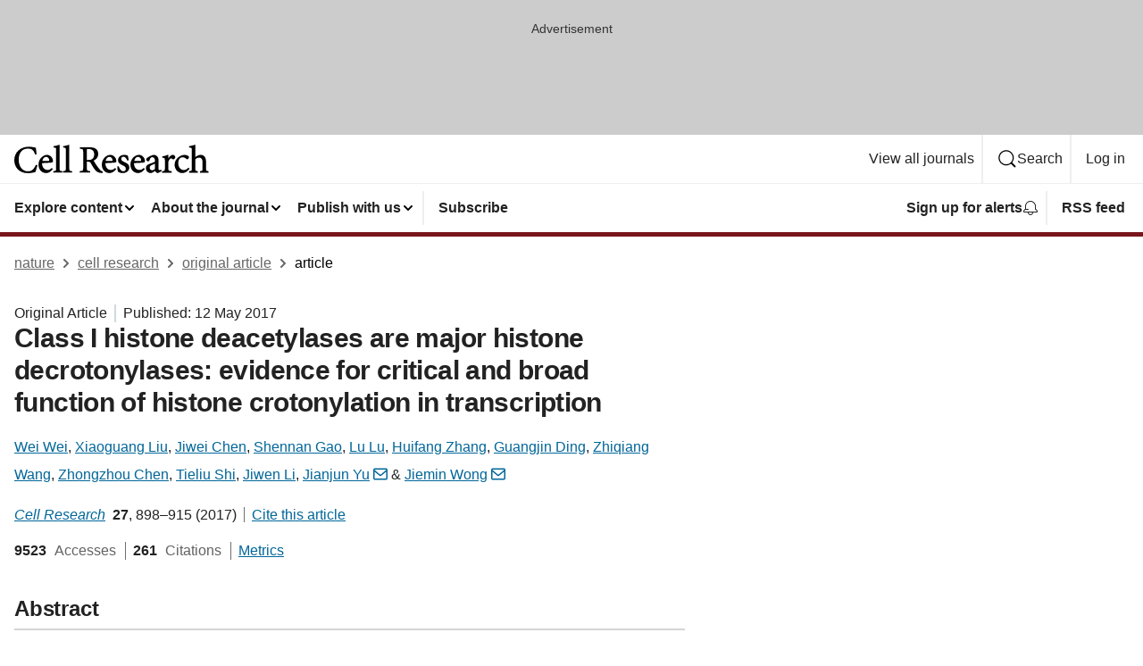

--- FILE ---
content_type: image/svg+xml
request_url: https://media.springernature.com/full/nature-cms/uploads/product/cr/header-50f83ac048dfc1f2be1bb116afbb0140.svg
body_size: 3494
content:
<svg height="32" viewBox="0 0 218 32" width="218" xmlns="http://www.w3.org/2000/svg"><g><path d="m24.0512 22.88c-1.0112 2.1376-2.0608 3.8976-3.4112 5.1072-1.3568 1.2096-3.0144 1.8944-5.3568 1.9008-3.1168-.0064-5.6768-1.3184-7.4944-3.6288s-2.8736-5.6448-2.8736-9.6512c0-3.2768.8384-6.3232 2.5408-8.5376 1.7024-2.208 4.2368-3.6096 7.7696-3.6096 2.1568 0 3.8208.4288 5.0944 1.4144 1.2736.9792 2.1952 2.5472 2.7968 4.928l.0832.32.3264-.0512 1.1008-.1728.3328-.064-.032-.3392c-.256-2.5536-.4352-4.4032-.7744-6.7776l-.0384-.2496-.2496-.0512c-1.1392-.2496-3.7824-1.0752-7.4752-1.0752-4.7552 0-8.8576 1.5488-11.7696 4.2368-2.912 2.6816-4.6208 6.5024-4.6208 10.976.0064 3.4752 1.1456 7.0848 3.6672 9.8368 2.5216 2.7456 6.4192 4.608 11.8336 4.608 2.9888 0 6.6816-.864 7.8912-1.1712l.1792-.0448.0704-.1664c.6976-1.6704 1.6256-5.0304 2.1888-7.2192l.0896-.3584-1.7408-.4288z"/><path d="m43.3344 18.2464c-.0128-3.4688-3.0016-6.7648-6.7968-6.7712h-.0448c-2.2464.0064-4.6528 1.28-6.4256 3.2192-1.9648 2.1376-2.9568 4.928-2.9568 7.8208 0 2.4896.8128 4.8256 2.3232 6.5536s3.7312 2.8288 6.4576 2.8224278c.6912 0 1.7984-.2304278 3.072-.8704278s2.7072-1.696 4-3.3472l.1792-.2304-1.1136-1.3632-.2816.2688c-1.6064 1.5232-2.9056 2.0416-4.4864 2.048h-.064c-1.4208 0-2.944-.544-4.1152-1.8048-1.1264-1.2096-1.9456-3.0976-2.0224-5.856 2.5344-.0896 5.056-.224 7.0464-.3584 1.0432-.0704 1.9456-.1408 2.624-.1984.6848-.064 1.1392-.1088 1.344-.1472h.0064.0064c.2176-.0448.4096-.1024.5824-.192.256-.128.4672-.3648.5568-.6336.096-.2752.1152-.5696.1152-.9408zm-7.9296-4.544h.0448c1.1712 0 2.0608.48 2.688 1.2096.6272.736.9728 1.7408.9728 2.7712v.0448.0064c0 .2752-.0512.384-.0896.416-.0384.0448-.1792.1152-.5376.1152h-.0064c-2.304.0384-4.6976.1088-7.0464.1088-.0064 0-.0192 0-.0256 0 .2752-1.4848.8384-2.6432 1.5296-3.4112.7488-.8512 1.6448-1.2608 2.4704-1.2608z"/><path d="m51.9808 29.44c-.2816-.0768-.48-.1728-.6272-.288-.2112-.1728-.3392-.384-.4352-.7936-.0896-.4032-.1216-.9792-.1216-1.7408v-26.6176l-.4864.1792c-1.4208.5248-3.9936 1.2224-6.0928 1.472l-.32.0384v1.2288.3328l.3264.032c.6848.064 1.2032.1216 1.5744.2112.2816.064.4672.1472.5952.2432.1856.1408.2944.3136.3776.7104.0768.3904.1024.9728.096 1.7792v20.384c0 .6848-.0256 1.2096-.096 1.6-.0512.2944-.128.512-.2304.6656-.1472.2368-.3456.384-.7296.512-.3776.128-.9344.2112-1.6768.2752l-.3328.032v1.664h10.0608v-1.664l-.3328-.032c-.6592-.0448-1.1776-.1152-1.5488-.224z"/><path d="m62.7968 29.44c-.2816-.0768-.48-.1728-.6272-.288-.2112-.1728-.3392-.384-.4352-.7936-.0896-.4032-.1216-.9792-.1216-1.7408v-26.6176l-.4864.1792c-1.4208.5248-3.9936 1.2224-6.0928 1.472l-.32.0384v1.2288.3328l.3264.032c.6848.064 1.2032.1216 1.5744.2112.2816.064.4672.1472.5952.2432.1856.1408.2944.3136.3776.7104.0768.3904.1024.9728.096 1.7792v20.384c0 .6848-.0256 1.2096-.096 1.6-.0512.2944-.128.512-.224.6656-.1472.2368-.3456.384-.7296.512-.3776.128-.9344.2112-1.6768.2752l-.3328.032v1.664h10.0608v-1.664l-.3328-.032c-.6656-.0448-1.184-.1152-1.5552-.224z"/><path d="m96.1216 28.224c-1.1008-1.1392-2.1312-2.4576-3.7568-4.7104-1.216-1.6896-2.7264-4.2624-3.4944-5.6448 1.472-.7104 2.72-1.6064 3.6096-2.784.96-1.2672 1.4976-2.8544 1.4976-4.7744.0064-2.6944-1.152-4.7104-2.88-5.8112-1.7408-1.1392-3.9104-1.5296-6.944-1.5296h-10.7328v1.664l.3328.0256c.8384.0704 1.4848.1472 1.952.2752.352.096.6016.2112.7808.352.2624.2112.4224.4864.5312 1.0048.1024.512.1344 1.2352.1344 2.2016v17.28c0 .864-.0192 1.536-.1024 2.0416-.064.3776-.1536.6592-.2816.8704-.192.3072-.4544.5056-.96.672-.5056.16-1.2352.2496-2.2336.32l-.3392.0256v1.6704h11.8848v-1.6704l-.3392-.0256c-.864-.0576-1.5168-.1408-1.9968-.2688-.3648-.096-.6208-.2176-.8064-.3648-.2752-.224-.4416-.5184-.5568-1.0432-.1088-.5248-.1408-1.2544-.1408-2.2272v-6.656h.9664c1.12.0064 1.8176.128 2.2784.352s.7424.544 1.0624 1.088c1.1776 2.0736 2.784 4.9856 4.384 7.1232 1.0688 1.44 2.0672 2.4 3.1936 3.0144s2.3552.8704 3.8272.9536h.0064c.4544.0256 1.0496.0576 1.6064.064h.3136l.224-1.5104-.3072-.0832c-.8384-.2368-1.5488-.6656-2.7136-1.8944zm-8.7232-12.1856c-.9856.8-2.304 1.1008-4.288 1.1072h-1.8304v-11.168c0-.4032.0384-.6464.0768-.7424.0448-.096.0256-.064.0896-.1024h.0064c.2368-.1024.8512-.2048 1.9136-.2048 1.6896 0 3.2192.448 4.32 1.408s1.8048 2.4384 1.8112 4.6336c-.0064 2.2208-.6656 3.8784-2.0992 5.0688z"/><path d="m100.9792 14.688h.0064z"/><path d="m114.2464 18.2464c-.0128-3.4688-3.0016-6.7648-6.7968-6.7712h-.0448c-2.2464.0064-4.6528 1.28-6.4256 3.2192-1.9648 2.1376-2.9568 4.928-2.9568 7.8208 0 2.4896.8128 4.8256 2.3232 6.5536s3.7312 2.8288 6.464 2.8224278c.6912 0 1.7984-.2304278 3.072-.8704278s2.7072-1.696 4-3.3472l.1792-.2304-1.1136-1.3632-.2816.2688c-1.6064 1.5232-2.9056 2.0416-4.4864 2.048h-.064c-1.4208 0-2.944-.544-4.1152-1.8048-1.1264-1.2096-1.9456-3.0976-2.0224-5.856 2.5344-.0896 5.056-.224 7.0464-.3584 1.0432-.0704 1.9456-.1408 2.624-.1984.6848-.064 1.1392-.1088 1.344-.1472h.0064.0064c.2176-.0448.4096-.1024.5824-.192.256-.128.4672-.3648.5568-.6336.096-.2752.1152-.5696.1152-.9408zm-7.936-4.544h.0448c1.1648 0 2.0608.48 2.688 1.2096.6272.736.9728 1.7408.9728 2.7712v.0448.0064c0 .2752-.0512.384-.0896.416-.0384.0448-.1792.1152-.5376.1152h-.0064c-2.304.0384-4.6976.1088-7.0464.1088-.0064 0-.0192 0-.0256 0 .2752-1.4848.8384-2.6432 1.5296-3.4112.7552-.8512 1.6512-1.2608 2.4704-1.2608z"/><path d="m123.232 19.4688c-.928-.3712-1.824-.8256-2.464-1.3824-.64-.5632-1.0176-1.1968-1.024-2.0224 0-.736.2496-1.3696.672-1.8112s1.0304-.7168 1.7984-.7168c.8704 0 1.6512.3648 2.368 1.0624.7104.704 1.3376 1.7472 1.8368 3.0592l.1152.3136.32-.0896.9664-.2752.2944-.0832-.032-.3072c-.064-.5696-.2112-1.4912-.3904-2.4128s-.384-1.824-.576-2.3552l-.0512-.1472-.1472-.064c-.8832-.384-2.0672-.7616-3.8336-.7616-2.0672 0-3.8016.6656-5.024 1.7472-1.2224 1.0752-1.9264 2.5792-1.9264 4.2048-.0064 1.6128.7616 2.848 1.824 3.7632 1.0624.9216 2.4192 1.5744 3.6992 2.112 1.0816.4544 1.9072.9664 2.4384 1.5744.5376.608.8128 1.3056.8128 2.24-.0064.9664-.32 1.6128-.8128 2.0544-.4864.4352-1.1776.6592-1.9456.6592-1.1776 0-2.2656-.64-3.168-1.6448-.9024-.9984-1.5936-2.336-1.9648-3.6224l-.0896-.3136-1.568.2752.0064.3136c.0256.8512.1152 1.9648.2368 2.9568.0576.4992.128.9664.1984 1.3568.0704.3968.1408.7104.224.9344l.032.0768.0576.0576c.4352.416 1.152.8128 2.0672 1.1328.9152.3136 2.016.5376 3.1936.5376 1.7792 0 3.6096-.512 5.0176-1.5424 1.4144-1.0304 2.393651-2.624 2.393651-4.6784.006349-1.568-.595251-2.8288-1.593651-3.8144-.9856-1.0048-2.3616-1.7408-3.9616-2.3872z"/><path d="m146.2848 18.24c-.0128-3.4688-3.008-6.7584-6.7968-6.7712h-.0448c-2.2464.0064-4.6528 1.28-6.4256 3.2192-1.9648 2.1376-2.9568 4.928-2.9568 7.8208 0 2.4896.8128 4.8256 2.3232 6.5536s3.7312 2.8288 6.464 2.8224278c.6912 0 1.7984-.2304278 3.072-.8704278s2.7072-1.696 4-3.3472l.1792-.2304-1.1136-1.3632-.2816.2688c-1.6064 1.5232-2.9056 2.0416-4.4864 2.048h-.064c-1.4208 0-2.944-.544-4.1152-1.7984-1.1264-1.2096-1.9456-3.0976-2.0224-5.856 2.5344-.0896 5.056-.224 7.0464-.3584 1.0432-.0704 1.9456-.1408 2.624-.1984.6848-.064 1.1392-.1088 1.344-.1472h.0064.0064c.2176-.0448.4096-.1024.5824-.192.256-.128.4672-.3648.5568-.6336.096-.2752.1152-.5696.1152-.9408v-.0064zm-7.9296-4.5376h.0448c1.1712 0 2.0608.48 2.688 1.2096.6272.736.9728 1.7408.9728 2.7712v.0448c0 .2752-.0512.384-.0896.416-.0384.0448-.1792.1152-.5376.1152h-.0064c-2.304.0384-4.6976.1088-7.0464.1088-.0064 0-.0192 0-.0256 0 .2752-1.4848.8384-2.6432 1.5296-3.4112.7488-.8448 1.6448-1.2544 2.4704-1.2544z"/><path d="m164.064 28.128c-.4736.256-1.024.4544-1.5424.448-.288-.0064-.4864-.096-.6912-.3904-.1984-.3008-.352-.8576-.352-1.7344v-9.1648c0-.8128-.096-1.6512-.3776-2.4448s-.7616-1.536-1.5104-2.1312c-1.056-.832-2.4768-1.2352-3.744-1.2416h-.0384l-.0384.0064c-2.4832.576-5.3312 2.1888-6.56 3.0464-.4288.3008-.7872.6016-1.056.9536-.2624.3456-.4288.7488-.4288 1.1904 0 .6208.32 1.1328.7296 1.4784s.9088.5568 1.3952.5568c.3968 0 .7552-.1088 1.0304-.3328.2752-.2176.4608-.5376.5504-.8896.3008-1.216.704-2.0736 1.1648-2.5664l.0064-.0064c.4416-.4864 1.056-.8448 1.8432-.8448.9984.0064 1.7344.3392 2.272.9984.5312.6592.8512 1.6896.8512 3.0976v.8832c-.4928.3328-1.4592.7744-2.5472 1.2032-1.2032.48-2.5536.96-3.6416 1.3376-1.3504.48-2.3552 1.088-3.0336 1.8816s-.992 1.7664-.992 2.88c0 1.4208.5568 2.7968 1.5296 3.8272s2.368 1.7088 4.0256 1.7088c.7488-.0128 1.6-.4224 2.5344-.9664.7872-.4608 1.5936-1.024 2.3488-1.5616.1984.576.48 1.0944.9344 1.5744.2752.288.6336.512.992.6784.3584.16.6976.2688 1.0048.2752h.0896l4.3328-2.2784-.7296-1.664zm-10.1056-5.216c.7488-.3648 2.5152-1.1136 3.6032-1.6256v5.8688c-.3968.4032-.928.7872-1.4912 1.0752-.608.3136-1.248.4992-1.7664.4992-.5696 0-1.2544-.2496-1.7792-.7488s-.9024-1.2352-.9088-2.2528c.0064-.7168.192-1.1968.5696-1.632s.9664-.8064 1.7728-1.184z"/><path d="m179.4816 12.2816c-.48-.4736-1.1712-.8128-1.9776-.8128-1.1584.0064-2.24.6912-3.1872 1.6192-.6592.6528-1.2544 1.4336-1.7536 2.2272v-4.16l-.512.224c-1.9584.8576-3.8784 1.3824-5.8816 1.728l-.3008.0512v1.1648.32l.3136.0448c.6272.0832 1.1072.16 1.4528.2624.256.0704.4288.16.5504.256.1728.1408.2816.3264.3584.7296.0768.3968.096.9792.096 1.7856v8.9088c0 .6784-.0256 1.2096-.096 1.6-.0512.2944-.128.512-.224.6656-.1472.2368-.3392.384-.7168.512-.3712.128-.9152.2112-1.6512.2752l-.3328.032v1.664h10.6432v-1.6704l-.3392-.0256c-.832-.0576-1.4656-.1344-1.9392-.2432-.352-.0832-.608-.1856-.7872-.3008-.2624-.1792-.4032-.3904-.512-.7936-.1024-.3968-.1344-.9728-.128-1.7408v-7.552c.4672-1.2544 1.0304-2.1888 1.5744-2.7968.5504-.6144 1.0816-.8704 1.4464-.864.6208.0064 1.024.224 1.6128.7872.2048.2112.4928.3328.7936.3264.2304 0 .4672-.0576.704-.1664.96-.448 1.5424-1.4016 1.5488-2.3616.0128-.6144-.2752-1.2224-.7552-1.696z"/><path d="m196.2176 27.0208-1.1648-1.3056-.2688.2752c-.9856 1.0048-1.7984 1.6128-2.5728 1.9712s-1.5168.4736-2.4256.4736c-1.12 0-2.6816-.4416-3.9296-1.6128-1.2544-1.1712-2.24-3.072-2.2464-6.0928v-.0128c0-2.4192.6592-4.0384 1.5552-5.056s2.0352-1.4464 3.072-1.4464c1.6512.0064 2.976.3968 4.448 1.7536.3072.288.6144.4672.96.4672.2496 0 .4736-.1024.6784-.2304.3072-.1984.5952-.4992.8192-.8448s.3904-.7424.4032-1.1584v-.0064l.0064-.1152c.0064-.4992-.2176-1.0112-.704-1.376-.4864-.3776-1.1904-.6656-1.9328-.8832-.7424-.2112-1.5104-.3392-2.1184-.3456h-.0448c-1.5232 0-4.2688.5696-6.9248 2.592-2.7712 2.1184-4.2944 5.2224-4.2944 8.6336 0 2.336.8512 4.6208 2.4 6.336s3.8144 2.848 6.5792 2.848c2.7392-.0128 5.6384-2.0672 7.5328-4.6272z"/><path d="m217.216 29.6768c-.6144-.0576-1.088-.1216-1.4336-.224-.256-.0768-.4416-.1664-.5696-.2752-.192-.1664-.32-.384-.4096-.7872s-.1152-.9792-.1152-1.7408v-7.8592c0-2.3808-.5888-4.2176-1.6576-5.4592-1.0752-1.248-2.624-1.8624-4.416-1.8624h-.1792c-2.2144.0768-4.2304 1.2224-5.728 2.5728v-14.0096l-.4672.1472c-1.7024.5248-4.1408 1.1904-6.1632 1.4784l-.3136.0448v1.2096.32l.32.0384c.704.0896 1.2352.16 1.6192.256.288.0704.4864.1536.6144.2432.192.1408.288.2944.3712.672.0768.3712.096.9344.096 1.7152v20.4672c0 .6784-.0256 1.2096-.096 1.6-.0512.2944-.128.512-.224.672-.1472.2368-.3392.384-.704.512s-.8896.2112-1.5936.2752l-.3264.032-.0192 1.664h9.7216v-1.664l-.3264-.032c-.608-.0576-1.0752-.128-1.4144-.2368-.256-.0768-.4352-.1728-.5632-.2816-.192-.1664-.32-.384-.4096-.7872-.0896-.3968-.1152-.96-.1152-1.7152v-10.1568c1.024-1.1776 2.5024-1.8432 4.0576-1.9136 1.4976.0064 2.4384.4352 3.0656 1.2608.6272.832.9408 2.144.9408 3.9552v6.8608c0 .672-.0192 1.1904-.0896 1.5808-.0512.2944-.1216.5056-.2112.6592-.1408.2304-.3136.3712-.6656.4992-.3456.128-.8576.2048-1.5424.2752l-.3264.032v1.664h9.6256v-1.664z"/></g></svg>